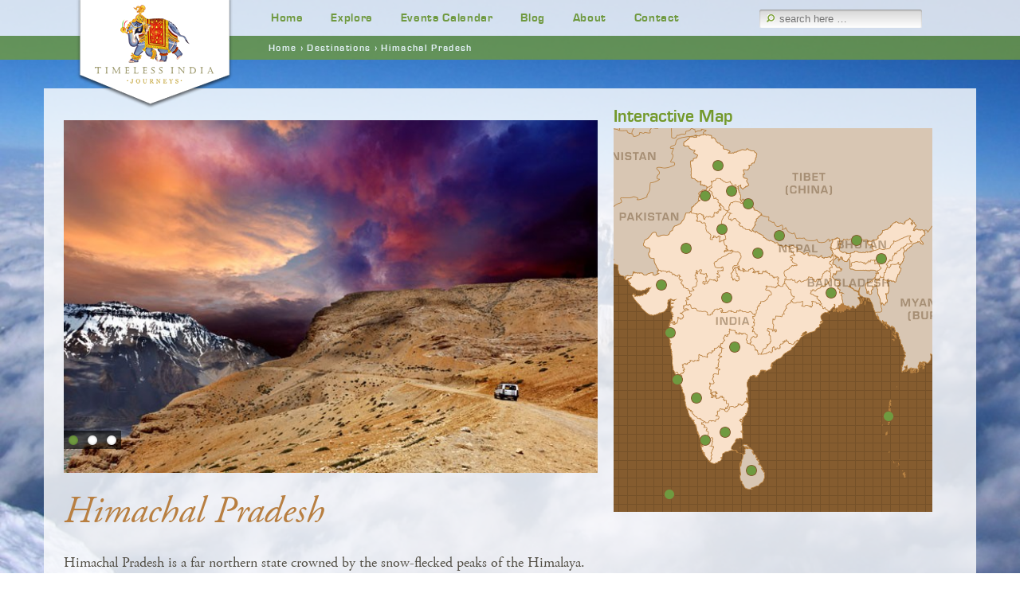

--- FILE ---
content_type: text/html; charset=UTF-8
request_url: http://timelessindiajourneys.com/destinations/himachal-pradesh/
body_size: 57596
content:
<!DOCTYPE html>
<!--[if !IE]>      <html class="no-js non-ie" lang="en-US"> <![endif]-->
<!--[if IE 7 ]>    <html class="no-js ie7" lang="en-US"> <![endif]-->
<!--[if IE 8 ]>    <html class="no-js ie8" lang="en-US"> <![endif]-->
<!--[if IE 9 ]>    <html class="no-js ie9" lang="en-US"> <![endif]-->
<!--[if gt IE 9]><!--> <html class="no-js" lang="en-US"> <!--<![endif]-->
<head>
<meta charset="UTF-8" />
<meta name="viewport" content="width=device-width, initial-scale=1.0">
<!--meta name="description" content="At Timeless India Journeys, we take great pride in showcasing the unparalleled wonders of India to the world. This mystical and beautiful continent with its allure of exotic cultures and traditions offers a diverse array of experiences. From the majestic landscapes of the snow-dusted Himalayas, geometric tea plantations, vast Camel-dotted deserts and the sun-washed beaches; to the tranquil temples, colourful festivals, crumbling fortresses, swarming spice bazaars and vibrant cities, India is an intoxicating cultural cocktail that has been known to capture the heart and elevate the soul.">
<meta name="keywords" content="Timeless India Journeys, Timeless India, Timeless, Timeless Indian Journeys, Luxury Journeys, Luxury travel, Luxury travel to India"-->
<title>Himachal Pradesh &#124; Timeless India Journeys</title>
<link rel="profile" href="http://gmpg.org/xfn/11" />
<link rel="pingback" href="http://timelessindiajourneys.com/xmlrpc.php" />
<title>Himachal Pradesh &#8211; Timeless India Journeys</title>
<link rel='dns-prefetch' href='//www.google.com' />
<link rel='dns-prefetch' href='//s.w.org' />
<link rel="alternate" type="application/rss+xml" title="Timeless India Journeys &raquo; Feed" href="https://timelessindiajourneys.com/feed/" />
<link rel="alternate" type="application/rss+xml" title="Timeless India Journeys &raquo; Comments Feed" href="https://timelessindiajourneys.com/comments/feed/" />
<link rel="alternate" type="application/rss+xml" title="Timeless India Journeys &raquo; Himachal Pradesh Comments Feed" href="https://timelessindiajourneys.com/destinations/himachal-pradesh/feed/" />
		<script type="text/javascript">
			window._wpemojiSettings = {"baseUrl":"https:\/\/s.w.org\/images\/core\/emoji\/11.2.0\/72x72\/","ext":".png","svgUrl":"https:\/\/s.w.org\/images\/core\/emoji\/11.2.0\/svg\/","svgExt":".svg","source":{"concatemoji":"http:\/\/timelessindiajourneys.com\/wp-includes\/js\/wp-emoji-release.min.js?ver=5.1.19"}};
			!function(e,a,t){var n,r,o,i=a.createElement("canvas"),p=i.getContext&&i.getContext("2d");function s(e,t){var a=String.fromCharCode;p.clearRect(0,0,i.width,i.height),p.fillText(a.apply(this,e),0,0);e=i.toDataURL();return p.clearRect(0,0,i.width,i.height),p.fillText(a.apply(this,t),0,0),e===i.toDataURL()}function c(e){var t=a.createElement("script");t.src=e,t.defer=t.type="text/javascript",a.getElementsByTagName("head")[0].appendChild(t)}for(o=Array("flag","emoji"),t.supports={everything:!0,everythingExceptFlag:!0},r=0;r<o.length;r++)t.supports[o[r]]=function(e){if(!p||!p.fillText)return!1;switch(p.textBaseline="top",p.font="600 32px Arial",e){case"flag":return s([55356,56826,55356,56819],[55356,56826,8203,55356,56819])?!1:!s([55356,57332,56128,56423,56128,56418,56128,56421,56128,56430,56128,56423,56128,56447],[55356,57332,8203,56128,56423,8203,56128,56418,8203,56128,56421,8203,56128,56430,8203,56128,56423,8203,56128,56447]);case"emoji":return!s([55358,56760,9792,65039],[55358,56760,8203,9792,65039])}return!1}(o[r]),t.supports.everything=t.supports.everything&&t.supports[o[r]],"flag"!==o[r]&&(t.supports.everythingExceptFlag=t.supports.everythingExceptFlag&&t.supports[o[r]]);t.supports.everythingExceptFlag=t.supports.everythingExceptFlag&&!t.supports.flag,t.DOMReady=!1,t.readyCallback=function(){t.DOMReady=!0},t.supports.everything||(n=function(){t.readyCallback()},a.addEventListener?(a.addEventListener("DOMContentLoaded",n,!1),e.addEventListener("load",n,!1)):(e.attachEvent("onload",n),a.attachEvent("onreadystatechange",function(){"complete"===a.readyState&&t.readyCallback()})),(n=t.source||{}).concatemoji?c(n.concatemoji):n.wpemoji&&n.twemoji&&(c(n.twemoji),c(n.wpemoji)))}(window,document,window._wpemojiSettings);
		</script>
		<style type="text/css">
img.wp-smiley,
img.emoji {
	display: inline !important;
	border: none !important;
	box-shadow: none !important;
	height: 1em !important;
	width: 1em !important;
	margin: 0 .07em !important;
	vertical-align: -0.1em !important;
	background: none !important;
	padding: 0 !important;
}
</style>
	<link rel='stylesheet' id='wp-block-library-css'  href='http://timelessindiajourneys.com/wp-includes/css/dist/block-library/style.min.css?ver=5.1.19' type='text/css' media='all' />
<link rel='stylesheet' id='contact-form-7-css'  href='http://timelessindiajourneys.com/wp-content/plugins/contact-form-7/includes/css/styles.css?ver=5.1.1' type='text/css' media='all' />
<link rel='stylesheet' id='page-list-style-css'  href='http://timelessindiajourneys.com/wp-content/plugins/page-list/css/page-list.css?ver=5.1' type='text/css' media='all' />
<link rel='stylesheet' id='ssb-front-css-css'  href='http://timelessindiajourneys.com/wp-content/plugins/simple-social-buttons/assets/css/front.css?ver=2.0.22' type='text/css' media='all' />
<link rel='stylesheet' id='wordpress-popular-posts-css-css'  href='http://timelessindiajourneys.com/wp-content/plugins/wordpress-popular-posts/public/css/wpp.css?ver=4.2.2' type='text/css' media='all' />
<link rel='stylesheet' id='responsive-style-css'  href='http://timelessindiajourneys.com/wp-content/themes/responsive/core/css/style.css?ver=1.9.8.9' type='text/css' media='all' />
<link rel='stylesheet' id='responsive-media-queries-css'  href='http://timelessindiajourneys.com/wp-content/themes/responsive/core/css/responsive.css?ver=1.9.8.9' type='text/css' media='all' />
<link rel='stylesheet' id='responsive-child-style-css'  href='http://timelessindiajourneys.com/wp-content/themes/tasafaris/style.css?ver=0.1.0' type='text/css' media='all' />
<link rel='stylesheet' id='tw-recent-posts-widget-css'  href='https://timelessindiajourneys.com/wp-content/plugins/tw-recent-posts-widget/tw-recent-posts-widget.css?ver=1.0.5' type='text/css' media='screen' />
<script type='text/javascript' src='http://timelessindiajourneys.com/wp-includes/js/jquery/jquery.js?ver=1.12.4'></script>
<script type='text/javascript' src='http://timelessindiajourneys.com/wp-includes/js/jquery/jquery-migrate.min.js?ver=1.4.1'></script>
<script type='text/javascript' src='http://timelessindiajourneys.com/wp-content/plugins/simple-social-buttons/assets/js/front.js?ver=2.0.22'></script>
<script type='text/javascript'>
/* <![CDATA[ */
var wpp_params = {"sampling_active":"0","sampling_rate":"100","ajax_url":"https:\/\/timelessindiajourneys.com\/wp-json\/wordpress-popular-posts\/v1\/popular-posts\/","ID":"65","token":"c2797770b1","debug":""};
/* ]]> */
</script>
<script type='text/javascript' src='http://timelessindiajourneys.com/wp-content/plugins/wordpress-popular-posts/public/js/wpp-4.2.0.min.js?ver=4.2.2'></script>
<script type='text/javascript' src='http://timelessindiajourneys.com/wp-content/themes/responsive/core/js/responsive-modernizr.min.js?ver=2.6.1'></script>
<link rel='https://api.w.org/' href='https://timelessindiajourneys.com/wp-json/' />
<link rel="EditURI" type="application/rsd+xml" title="RSD" href="https://timelessindiajourneys.com/xmlrpc.php?rsd" />
<link rel="wlwmanifest" type="application/wlwmanifest+xml" href="http://timelessindiajourneys.com/wp-includes/wlwmanifest.xml" /> 
<meta name="generator" content="WordPress 5.1.19" />
<link rel="canonical" href="https://timelessindiajourneys.com/destinations/himachal-pradesh/" />
<link rel='shortlink' href='https://timelessindiajourneys.com/?p=65' />
<link rel="alternate" type="application/json+oembed" href="https://timelessindiajourneys.com/wp-json/oembed/1.0/embed?url=https%3A%2F%2Ftimelessindiajourneys.com%2Fdestinations%2Fhimachal-pradesh%2F" />
<link rel="alternate" type="text/xml+oembed" href="https://timelessindiajourneys.com/wp-json/oembed/1.0/embed?url=https%3A%2F%2Ftimelessindiajourneys.com%2Fdestinations%2Fhimachal-pradesh%2F&#038;format=xml" />
 <style media="screen">

         /*inline margin*/
        .simplesocialbuttons.simplesocialbuttons_inline.simplesocial-sm-round button{
      margin: ;
    }
  
  
  
  
  
  
          /*margin-digbar*/

  
  
  
  
 
   
   

</style>

<!-- Open Graph Meta Tags generated by Simple Social Buttons 2.0.22 -->
<meta property="og:title" content="Himachal Pradesh - Timeless India Journeys" />
<meta property="og:description" content="Himachal Pradesh is a far northern state crowned by the snow-flecked peaks of the Himalaya. Famous for its abundant natural beauty, the scenery encompasses gentle foothills, lofty peaks, remote hill stations, rolling pine forests, apple orchards and the high-altitude deserts of Lahaul and Spiti.
The mighty peaks of the Dhaula Dhar, Pir Panjal and western Himalaya ranges provide an unparalleled setting" />
<meta property="og:url" content="https://timelessindiajourneys.com/destinations/himachal-pradesh/" />
<meta property="og:site_name" content="Timeless India Journeys" />
<meta name="twitter:card" content="summary_large_image" />
<meta name="twitter:description" content="Himachal Pradesh is a far northern state crowned by the snow-flecked peaks of the Himalaya. Famous for its abundant natural beauty, the scenery encompasses gentle foothills, lofty peaks, remote hill stations, rolling pine forests, apple orchards and the high-altitude deserts of Lahaul and Spiti.
The mighty peaks of the Dhaula Dhar, Pir Panjal and western Himalaya ranges provide an unparalleled setting" />
<meta name="twitter:title" content="Himachal Pradesh - Timeless India Journeys" />
	<script>
		jQuery(document).ready(function(){
		var copyright_text = "";
		var cyberchimps_link = "";
		var siteurl = "http://timelessindiajourneys.com"; 
		if(copyright_text == "")
		{
			jQuery(".copyright #copyright_link").text(" "+"Default copyright text");
		}
		else{ 
			jQuery(".copyright #copyright_link").text(" "+copyright_text);
		}
		jQuery(".copyright #copyright_link").attr('href',siteurl);
		if(cyberchimps_link == 1)
		{
			jQuery(".powered").css("display","block");
		}
		else{
			jQuery(".powered").css("display","none");
		}
		});
	</script>
<!-- We need this for debugging -->
<!-- Responsive 1.9.8.9 -->
<!-- Timeless India Journeys 0.1.0 -->
<style type="text/css" id="custom-background-css">
body.custom-background { background-color: #ffffff; background-image: url("http://timelessindiajourneys.com/wp-content/uploads/Blog_shutterstock_130758089-bg1080.jpg"); background-position: left top; background-size: cover; background-repeat: no-repeat; background-attachment: fixed; }
</style>
			<style type="text/css" id="wp-custom-css">
			.simple-content-slider p {
    margin: 5em 1em;
}

button, input, select, textarea {
    height: 25px;
    background: #73992B;
    border: none;
    border-radius: 0;
    font: 13px "Eurose Medium";
    color: #FFF;

}		</style>
		<link rel="stylesheet" href="/wp-content/themes/tasafaris/flexslider/flexslider.css" type="text/css" media="screen" />
<script src="http://ajax.googleapis.com/ajax/libs/jquery/1/jquery.min.js"></script>
<script src="/wp-content/themes/tasafaris/flexslider/jquery.flexslider-min.js"></script>
<script type="text/javascript">
jQuery(function() {
	jQuery('.flexslider').flexslider({
		animation: "fade",
		pauseOnHover: true,
		start: function(slider) {
			jQuery('.total-slides').text(slider.count);
			jQuery('.current-slide').text(slider.currentSlide + 1);
		},
		after: function(slider) {
			jQuery('.current-slide').text(slider.currentSlide + 1);
		}
	});
});
</script>
<style type="text/css">
body.custom-background,
.html-mobile-background {
	background-image: url("https://timelessindiajourneys.com/wp-content/uploads/2013/11/Himachal-Pradesh_Himalayaseverest-summit-view-bg1080.jpg");
	filter: progid:DXImageTransform.Microsoft.AlphaImageLoader(src='https://timelessindiajourneys.com/wp-content/uploads/2013/11/Himachal-Pradesh_Himalayaseverest-summit-view-bg1080.jpg', sizingMethod='scale');
	-ms-filter: "progid:DXImageTransform.Microsoft.AlphaImageLoader(src='https://timelessindiajourneys.com/wp-content/uploads/2013/11/Himachal-Pradesh_Himalayaseverest-summit-view-bg1080.jpg', sizingMethod='scale')";
}
</style>
</head>

<body class="page-template page-template-content-sidebar-page page-template-content-sidebar-page-php page page-id-65 page-parent page-child parent-pageid-8 custom-background">
<div class="html-mobile-background"></div>
<div class="page-wrap">
		<div id="header">
		
	
		<div id="logo">
			<a href="https://timelessindiajourneys.com/"><img src="http://timelessindiajourneys.com/wp-content/uploads/2013/12/logo.png" width="200" height="66" alt="Timeless India Journeys" /></a>
		</div><!-- end of #logo -->

	
	    	    <div id="top-widget" class="top-widget clearfix">
                
                        
            <div id="search-3" class="widget_search"><form method="get" id="searchform" action="https://timelessindiajourneys.com/">
	<label class="screen-reader-text" for="s">Search for:</label>
	<input type="text" class="field" name="s" id="s" placeholder="search here &hellip;" />
	<input type="submit" class="submit" name="submit" id="searchsubmit" value="Go" />
</form></div>
            
            </div><!-- end of #top-widget -->
		
	<div class="main-nav"><ul id="menu-nav-main" class="menu"><li id="menu-item-1151" class="menu-item menu-item-type-post_type menu-item-object-page menu-item-home menu-item-1151"><a href="https://timelessindiajourneys.com/">Home</a></li>
<li id="menu-item-1153" class="menu-item menu-item-type-custom menu-item-object-custom current-menu-ancestor menu-item-has-children menu-item-1153"><a href="#">Explore</a>
<ul class="sub-menu">
	<li id="menu-item-1154" class="menu-item menu-item-type-post_type menu-item-object-page current-page-ancestor current-menu-ancestor current-menu-parent current-page-parent current_page_parent current_page_ancestor menu-item-has-children menu-item-1154"><a href="https://timelessindiajourneys.com/destinations/">Destinations</a>
	<ul class="sub-menu">
		<li id="menu-item-1157" class="menu-item menu-item-type-post_type menu-item-object-page menu-item-1157"><a href="https://timelessindiajourneys.com/destinations/andaman-islands/">Andaman Islands</a></li>
		<li id="menu-item-1158" class="menu-item menu-item-type-post_type menu-item-object-page menu-item-has-children menu-item-1158"><a href="https://timelessindiajourneys.com/destinations/assam/">Assam</a>
		<ul class="sub-menu">
			<li id="menu-item-1406" class="menu-item menu-item-type-post_type menu-item-object-page menu-item-1406"><a href="https://timelessindiajourneys.com/destinations/assam/kaziranga-national-park/">Kaziranga National Park</a></li>
		</ul>
</li>
		<li id="menu-item-1159" class="menu-item menu-item-type-post_type menu-item-object-page menu-item-1159"><a href="https://timelessindiajourneys.com/destinations/delhi/">Delhi</a></li>
		<li id="menu-item-1160" class="menu-item menu-item-type-post_type menu-item-object-page menu-item-1160"><a href="https://timelessindiajourneys.com/destinations/goa/">Goa</a></li>
		<li id="menu-item-1161" class="menu-item menu-item-type-post_type menu-item-object-page menu-item-1161"><a href="https://timelessindiajourneys.com/destinations/gujarat/">Gujarat</a></li>
		<li id="menu-item-1162" class="menu-item menu-item-type-post_type menu-item-object-page current-menu-item page_item page-item-65 current_page_item menu-item-has-children menu-item-1162"><a href="https://timelessindiajourneys.com/destinations/himachal-pradesh/" aria-current="page">Himachal Pradesh</a>
		<ul class="sub-menu">
			<li id="menu-item-1407" class="menu-item menu-item-type-post_type menu-item-object-page menu-item-1407"><a href="https://timelessindiajourneys.com/destinations/himachal-pradesh/manali/">Manali</a></li>
			<li id="menu-item-1408" class="menu-item menu-item-type-post_type menu-item-object-page menu-item-1408"><a href="https://timelessindiajourneys.com/destinations/himachal-pradesh/shimla/">Shimla</a></li>
		</ul>
</li>
		<li id="menu-item-1163" class="menu-item menu-item-type-post_type menu-item-object-page menu-item-1163"><a href="https://timelessindiajourneys.com/destinations/hyderabad/">Hyderabad</a></li>
		<li id="menu-item-1164" class="menu-item menu-item-type-post_type menu-item-object-page menu-item-has-children menu-item-1164"><a href="https://timelessindiajourneys.com/destinations/jammu-and-kashmir/">Jammu and Kashmir</a>
		<ul class="sub-menu">
			<li id="menu-item-1409" class="menu-item menu-item-type-post_type menu-item-object-page menu-item-1409"><a href="https://timelessindiajourneys.com/destinations/jammu-and-kashmir/ladakh-2/">Ladakh</a></li>
		</ul>
</li>
		<li id="menu-item-1165" class="menu-item menu-item-type-post_type menu-item-object-page menu-item-has-children menu-item-1165"><a href="https://timelessindiajourneys.com/destinations/karnataka/">Karnataka</a>
		<ul class="sub-menu">
			<li id="menu-item-1700" class="menu-item menu-item-type-post_type menu-item-object-page menu-item-1700"><a href="https://timelessindiajourneys.com/destinations/karnataka/bengaluru/">Bengaluru</a></li>
			<li id="menu-item-1701" class="menu-item menu-item-type-post_type menu-item-object-page menu-item-1701"><a href="https://timelessindiajourneys.com/destinations/karnataka/hampi/">Hampi</a></li>
			<li id="menu-item-1702" class="menu-item menu-item-type-post_type menu-item-object-page menu-item-1702"><a href="https://timelessindiajourneys.com/destinations/karnataka/kodagu-coorg/">Kodagu (Coorg)</a></li>
			<li id="menu-item-1703" class="menu-item menu-item-type-post_type menu-item-object-page menu-item-1703"><a href="https://timelessindiajourneys.com/destinations/karnataka/mysore/">Mysore</a></li>
		</ul>
</li>
		<li id="menu-item-1166" class="menu-item menu-item-type-post_type menu-item-object-page menu-item-has-children menu-item-1166"><a href="https://timelessindiajourneys.com/destinations/kerala/">Kerala</a>
		<ul class="sub-menu">
			<li id="menu-item-1412" class="menu-item menu-item-type-post_type menu-item-object-page menu-item-1412"><a href="https://timelessindiajourneys.com/destinations/kerala/cochin/">Cochin</a></li>
			<li id="menu-item-1413" class="menu-item menu-item-type-post_type menu-item-object-page menu-item-1413"><a href="https://timelessindiajourneys.com/destinations/kerala/kumarakom/">Kumarakom</a></li>
			<li id="menu-item-1414" class="menu-item menu-item-type-post_type menu-item-object-page menu-item-1414"><a href="https://timelessindiajourneys.com/destinations/kerala/munnar/">Munnar</a></li>
			<li id="menu-item-1415" class="menu-item menu-item-type-post_type menu-item-object-page menu-item-1415"><a href="https://timelessindiajourneys.com/destinations/kerala/periyar/">Periyar</a></li>
		</ul>
</li>
		<li id="menu-item-1167" class="menu-item menu-item-type-post_type menu-item-object-page menu-item-has-children menu-item-1167"><a href="https://timelessindiajourneys.com/destinations/madhya-pradesh/">Madhya Pradesh</a>
		<ul class="sub-menu">
			<li id="menu-item-1416" class="menu-item menu-item-type-post_type menu-item-object-page menu-item-1416"><a href="https://timelessindiajourneys.com/destinations/madhya-pradesh/bandhavgarh-national-park/">Bandhavgarh National Park</a></li>
			<li id="menu-item-1417" class="menu-item menu-item-type-post_type menu-item-object-page menu-item-1417"><a href="https://timelessindiajourneys.com/destinations/madhya-pradesh/kanha-national-park/">Kanha National Park</a></li>
			<li id="menu-item-1418" class="menu-item menu-item-type-post_type menu-item-object-page menu-item-1418"><a href="https://timelessindiajourneys.com/destinations/madhya-pradesh/khajuraho/">Khajuraho</a></li>
			<li id="menu-item-1419" class="menu-item menu-item-type-post_type menu-item-object-page menu-item-1419"><a href="https://timelessindiajourneys.com/destinations/madhya-pradesh/orchha/">Orchha</a></li>
			<li id="menu-item-1420" class="menu-item menu-item-type-post_type menu-item-object-page menu-item-1420"><a href="https://timelessindiajourneys.com/destinations/madhya-pradesh/panna-national-park/">Panna National Park</a></li>
			<li id="menu-item-1421" class="menu-item menu-item-type-post_type menu-item-object-page menu-item-1421"><a href="https://timelessindiajourneys.com/destinations/madhya-pradesh/pench-national-park/">Pench National Park</a></li>
		</ul>
</li>
		<li id="menu-item-1168" class="menu-item menu-item-type-post_type menu-item-object-page menu-item-1168"><a href="https://timelessindiajourneys.com/destinations/mumbai/">Mumbai</a></li>
		<li id="menu-item-1169" class="menu-item menu-item-type-post_type menu-item-object-page menu-item-has-children menu-item-1169"><a href="https://timelessindiajourneys.com/destinations/punjab/">Punjab</a>
		<ul class="sub-menu">
			<li id="menu-item-1422" class="menu-item menu-item-type-post_type menu-item-object-page menu-item-1422"><a href="https://timelessindiajourneys.com/destinations/punjab/amritsar/">Amritsar</a></li>
		</ul>
</li>
		<li id="menu-item-1170" class="menu-item menu-item-type-post_type menu-item-object-page menu-item-has-children menu-item-1170"><a href="https://timelessindiajourneys.com/destinations/rajasthan/">Rajasthan</a>
		<ul class="sub-menu">
			<li id="menu-item-1423" class="menu-item menu-item-type-post_type menu-item-object-page menu-item-1423"><a href="https://timelessindiajourneys.com/destinations/rajasthan/jaipur/">Jaipur</a></li>
			<li id="menu-item-1424" class="menu-item menu-item-type-post_type menu-item-object-page menu-item-1424"><a href="https://timelessindiajourneys.com/destinations/rajasthan/jaisalmer/">Jaisalmer</a></li>
			<li id="menu-item-1425" class="menu-item menu-item-type-post_type menu-item-object-page menu-item-1425"><a href="https://timelessindiajourneys.com/destinations/rajasthan/jodhpur/">Jodhpur</a></li>
			<li id="menu-item-1426" class="menu-item menu-item-type-post_type menu-item-object-page menu-item-1426"><a href="https://timelessindiajourneys.com/destinations/rajasthan/pushkar/">Pushkar</a></li>
			<li id="menu-item-1427" class="menu-item menu-item-type-post_type menu-item-object-page menu-item-1427"><a href="https://timelessindiajourneys.com/destinations/rajasthan/ranthambore-national-park/">Ranthambore National Park</a></li>
			<li id="menu-item-1428" class="menu-item menu-item-type-post_type menu-item-object-page menu-item-1428"><a href="https://timelessindiajourneys.com/destinations/rajasthan/udaipur/">Udaipur</a></li>
		</ul>
</li>
		<li id="menu-item-1171" class="menu-item menu-item-type-post_type menu-item-object-page menu-item-has-children menu-item-1171"><a href="https://timelessindiajourneys.com/destinations/surrounds/">Surrounds</a>
		<ul class="sub-menu">
			<li id="menu-item-1429" class="menu-item menu-item-type-post_type menu-item-object-page menu-item-1429"><a href="https://timelessindiajourneys.com/destinations/surrounds/bhutan/">Bhutan</a></li>
			<li id="menu-item-1430" class="menu-item menu-item-type-post_type menu-item-object-page menu-item-1430"><a href="https://timelessindiajourneys.com/destinations/surrounds/maldives/">Maldives</a></li>
			<li id="menu-item-1431" class="menu-item menu-item-type-post_type menu-item-object-page menu-item-1431"><a href="https://timelessindiajourneys.com/destinations/surrounds/nepal/">Nepal</a></li>
			<li id="menu-item-1432" class="menu-item menu-item-type-post_type menu-item-object-page menu-item-1432"><a href="https://timelessindiajourneys.com/destinations/surrounds/sri-lanka/">Sri Lanka</a></li>
		</ul>
</li>
		<li id="menu-item-1172" class="menu-item menu-item-type-post_type menu-item-object-page menu-item-has-children menu-item-1172"><a href="https://timelessindiajourneys.com/destinations/tamil-nadu/">Tamil Nadu</a>
		<ul class="sub-menu">
			<li id="menu-item-1433" class="menu-item menu-item-type-post_type menu-item-object-page menu-item-1433"><a href="https://timelessindiajourneys.com/destinations/tamil-nadu/chennai/">Chennai</a></li>
			<li id="menu-item-1434" class="menu-item menu-item-type-post_type menu-item-object-page menu-item-1434"><a href="https://timelessindiajourneys.com/destinations/tamil-nadu/chettinad/">Chettinad</a></li>
			<li id="menu-item-1435" class="menu-item menu-item-type-post_type menu-item-object-page menu-item-1435"><a href="https://timelessindiajourneys.com/destinations/tamil-nadu/madurai/">Madurai</a></li>
			<li id="menu-item-1436" class="menu-item menu-item-type-post_type menu-item-object-page menu-item-1436"><a href="https://timelessindiajourneys.com/destinations/tamil-nadu/mamallapuram/">Mamallapuram</a></li>
			<li id="menu-item-1437" class="menu-item menu-item-type-post_type menu-item-object-page menu-item-1437"><a href="https://timelessindiajourneys.com/destinations/tamil-nadu/pondicherry/">Pondicherry</a></li>
			<li id="menu-item-1438" class="menu-item menu-item-type-post_type menu-item-object-page menu-item-1438"><a href="https://timelessindiajourneys.com/destinations/tamil-nadu/thanjavur/">Thanjavur</a></li>
		</ul>
</li>
		<li id="menu-item-1173" class="menu-item menu-item-type-post_type menu-item-object-page menu-item-has-children menu-item-1173"><a href="https://timelessindiajourneys.com/destinations/uttar-pradesh/">Uttar Pradesh</a>
		<ul class="sub-menu">
			<li id="menu-item-1439" class="menu-item menu-item-type-post_type menu-item-object-page menu-item-1439"><a href="https://timelessindiajourneys.com/destinations/uttar-pradesh/agra/">Agra</a></li>
			<li id="menu-item-1440" class="menu-item menu-item-type-post_type menu-item-object-page menu-item-1440"><a href="https://timelessindiajourneys.com/destinations/uttar-pradesh/lucknow/">Lucknow</a></li>
			<li id="menu-item-1441" class="menu-item menu-item-type-post_type menu-item-object-page menu-item-1441"><a href="https://timelessindiajourneys.com/destinations/uttar-pradesh/varanasi/">Varanasi</a></li>
		</ul>
</li>
		<li id="menu-item-1174" class="menu-item menu-item-type-post_type menu-item-object-page menu-item-has-children menu-item-1174"><a href="https://timelessindiajourneys.com/destinations/uttarakhand/">Uttarakhand</a>
		<ul class="sub-menu">
			<li id="menu-item-1442" class="menu-item menu-item-type-post_type menu-item-object-page menu-item-1442"><a href="https://timelessindiajourneys.com/destinations/uttarakhand/haridwar/">Haridwar</a></li>
			<li id="menu-item-1443" class="menu-item menu-item-type-post_type menu-item-object-page menu-item-1443"><a href="https://timelessindiajourneys.com/destinations/uttarakhand/rishikesh/">Rishikesh</a></li>
		</ul>
</li>
		<li id="menu-item-1175" class="menu-item menu-item-type-post_type menu-item-object-page menu-item-has-children menu-item-1175"><a href="https://timelessindiajourneys.com/destinations/west-bengal/">West Bengal</a>
		<ul class="sub-menu">
			<li id="menu-item-1444" class="menu-item menu-item-type-post_type menu-item-object-page menu-item-1444"><a href="https://timelessindiajourneys.com/destinations/west-bengal/darjeeling/">Darjeeling</a></li>
			<li id="menu-item-1445" class="menu-item menu-item-type-post_type menu-item-object-page menu-item-1445"><a href="https://timelessindiajourneys.com/destinations/west-bengal/kolkata/">Kolkata</a></li>
		</ul>
</li>
	</ul>
</li>
	<li id="menu-item-1155" class="menu-item menu-item-type-post_type menu-item-object-page menu-item-has-children menu-item-1155"><a href="https://timelessindiajourneys.com/experiences/">Experiences</a>
	<ul class="sub-menu">
		<li id="menu-item-1176" class="menu-item menu-item-type-post_type menu-item-object-page menu-item-has-children menu-item-1176"><a href="https://timelessindiajourneys.com/experiences/adventure/">Adventure</a>
		<ul class="sub-menu">
			<li id="menu-item-1446" class="menu-item menu-item-type-post_type menu-item-object-page menu-item-1446"><a href="https://timelessindiajourneys.com/experiences/adventure/hot-air-balloon/">Hot Air Balloon</a></li>
			<li id="menu-item-1447" class="menu-item menu-item-type-post_type menu-item-object-page menu-item-1447"><a href="https://timelessindiajourneys.com/experiences/adventure/motorbike-experiences/">Motorbike Experiences</a></li>
			<li id="menu-item-1448" class="menu-item menu-item-type-post_type menu-item-object-page menu-item-1448"><a href="https://timelessindiajourneys.com/experiences/adventure/paragliding-and-hang-gliding/">Paragliding and Hang-gliding</a></li>
		</ul>
</li>
		<li id="menu-item-1177" class="menu-item menu-item-type-post_type menu-item-object-page menu-item-has-children menu-item-1177"><a href="https://timelessindiajourneys.com/experiences/culture-2/">Culture</a>
		<ul class="sub-menu">
			<li id="menu-item-1449" class="menu-item menu-item-type-post_type menu-item-object-page menu-item-1449"><a href="https://timelessindiajourneys.com/experiences/culture-2/art/">Art</a></li>
			<li id="menu-item-1450" class="menu-item menu-item-type-post_type menu-item-object-page menu-item-1450"><a href="https://timelessindiajourneys.com/experiences/culture-2/festivals/">Festivals</a></li>
			<li id="menu-item-1451" class="menu-item menu-item-type-post_type menu-item-object-page menu-item-1451"><a href="https://timelessindiajourneys.com/experiences/culture-2/music-cinema-and-dance/">Music, Cinema and Dance</a></li>
			<li id="menu-item-1452" class="menu-item menu-item-type-post_type menu-item-object-page menu-item-1452"><a href="https://timelessindiajourneys.com/experiences/culture-2/shopping/">Shopping</a></li>
			<li id="menu-item-1453" class="menu-item menu-item-type-post_type menu-item-object-page menu-item-1453"><a href="https://timelessindiajourneys.com/experiences/culture-2/village-tours/">Village Tours</a></li>
			<li id="menu-item-1454" class="menu-item menu-item-type-post_type menu-item-object-page menu-item-1454"><a href="https://timelessindiajourneys.com/experiences/culture-2/walking-tours/">Walking Tours</a></li>
		</ul>
</li>
		<li id="menu-item-1178" class="menu-item menu-item-type-post_type menu-item-object-page menu-item-1178"><a href="https://timelessindiajourneys.com/experiences/edible-india/">Edible India</a></li>
		<li id="menu-item-1179" class="menu-item menu-item-type-post_type menu-item-object-page menu-item-1179"><a href="https://timelessindiajourneys.com/experiences/events/">Events</a></li>
		<li id="menu-item-1180" class="menu-item menu-item-type-post_type menu-item-object-page menu-item-has-children menu-item-1180"><a href="https://timelessindiajourneys.com/experiences/historical/">Historical</a>
		<ul class="sub-menu">
			<li id="menu-item-1455" class="menu-item menu-item-type-post_type menu-item-object-page menu-item-1455"><a href="https://timelessindiajourneys.com/experiences/historical/architecture/">Architecture</a></li>
			<li id="menu-item-1456" class="menu-item menu-item-type-post_type menu-item-object-page menu-item-1456"><a href="https://timelessindiajourneys.com/experiences/historical/history/">History</a></li>
			<li id="menu-item-1457" class="menu-item menu-item-type-post_type menu-item-object-page menu-item-1457"><a href="https://timelessindiajourneys.com/experiences/historical/royalty/">Royalty</a></li>
			<li id="menu-item-1458" class="menu-item menu-item-type-post_type menu-item-object-page menu-item-1458"><a href="https://timelessindiajourneys.com/experiences/historical/taj-mahal/">Taj Mahal</a></li>
		</ul>
</li>
		<li id="menu-item-1181" class="menu-item menu-item-type-post_type menu-item-object-page menu-item-has-children menu-item-1181"><a href="https://timelessindiajourneys.com/experiences/other/">Other</a>
		<ul class="sub-menu">
			<li id="menu-item-1459" class="menu-item menu-item-type-post_type menu-item-object-page menu-item-1459"><a href="https://timelessindiajourneys.com/experiences/other/luxury-desert-camping/">Luxury Desert Camping</a></li>
			<li id="menu-item-1460" class="menu-item menu-item-type-post_type menu-item-object-page menu-item-1460"><a href="https://timelessindiajourneys.com/experiences/other/photographic/">Photographic</a></li>
			<li id="menu-item-1461" class="menu-item menu-item-type-post_type menu-item-object-page menu-item-1461"><a href="https://timelessindiajourneys.com/experiences/other/river-and-backwater-cruises/">River and Backwater Cruises</a></li>
			<li id="menu-item-1462" class="menu-item menu-item-type-post_type menu-item-object-page menu-item-1462"><a href="https://timelessindiajourneys.com/experiences/other/trains/">Trains</a></li>
		</ul>
</li>
		<li id="menu-item-1182" class="menu-item menu-item-type-post_type menu-item-object-page menu-item-has-children menu-item-1182"><a href="https://timelessindiajourneys.com/experiences/relaxation/">Relaxation</a>
		<ul class="sub-menu">
			<li id="menu-item-1463" class="menu-item menu-item-type-post_type menu-item-object-page menu-item-1463"><a href="https://timelessindiajourneys.com/experiences/relaxation/beach-holiday/">Beach Holiday</a></li>
			<li id="menu-item-1464" class="menu-item menu-item-type-post_type menu-item-object-page menu-item-1464"><a href="https://timelessindiajourneys.com/experiences/relaxation/spa/">Spa</a></li>
		</ul>
</li>
		<li id="menu-item-1183" class="menu-item menu-item-type-post_type menu-item-object-page menu-item-has-children menu-item-1183"><a href="https://timelessindiajourneys.com/experiences/romance/">Romance</a>
		<ul class="sub-menu">
			<li id="menu-item-1465" class="menu-item menu-item-type-post_type menu-item-object-page menu-item-1465"><a href="https://timelessindiajourneys.com/experiences/romance/honeymoon/">Honeymoon</a></li>
			<li id="menu-item-1466" class="menu-item menu-item-type-post_type menu-item-object-page menu-item-1466"><a href="https://timelessindiajourneys.com/experiences/romance/weddings/">Weddings</a></li>
		</ul>
</li>
		<li id="menu-item-1184" class="menu-item menu-item-type-post_type menu-item-object-page menu-item-has-children menu-item-1184"><a href="https://timelessindiajourneys.com/experiences/spiritual-and-religious/">Spiritual and Religious</a>
		<ul class="sub-menu">
			<li id="menu-item-1467" class="menu-item menu-item-type-post_type menu-item-object-page menu-item-1467"><a href="https://timelessindiajourneys.com/experiences/spiritual-and-religious/jewish-heritage-of-india/">Jewish Heritage of India</a></li>
			<li id="menu-item-1468" class="menu-item menu-item-type-post_type menu-item-object-page menu-item-1468"><a href="https://timelessindiajourneys.com/experiences/spiritual-and-religious/religions-of-india/">Religions of India</a></li>
			<li id="menu-item-1469" class="menu-item menu-item-type-post_type menu-item-object-page menu-item-1469"><a href="https://timelessindiajourneys.com/experiences/spiritual-and-religious/temples-and-ceremonies/">Temples and Ceremonies</a></li>
			<li id="menu-item-1470" class="menu-item menu-item-type-post_type menu-item-object-page menu-item-1470"><a href="https://timelessindiajourneys.com/experiences/spiritual-and-religious/wellness-and-ayurveda/">Wellness and Ayurveda</a></li>
		</ul>
</li>
		<li id="menu-item-1185" class="menu-item menu-item-type-post_type menu-item-object-page menu-item-has-children menu-item-1185"><a href="https://timelessindiajourneys.com/experiences/sport/">Sport</a>
		<ul class="sub-menu">
			<li id="menu-item-1471" class="menu-item menu-item-type-post_type menu-item-object-page menu-item-1471"><a href="https://timelessindiajourneys.com/experiences/sport/golf/">Golf</a></li>
			<li id="menu-item-1472" class="menu-item menu-item-type-post_type menu-item-object-page menu-item-1472"><a href="https://timelessindiajourneys.com/experiences/sport/horse-riding/">Horse Riding</a></li>
			<li id="menu-item-1473" class="menu-item menu-item-type-post_type menu-item-object-page menu-item-1473"><a href="https://timelessindiajourneys.com/experiences/sport/polo/">Polo</a></li>
			<li id="menu-item-1474" class="menu-item menu-item-type-post_type menu-item-object-page menu-item-1474"><a href="https://timelessindiajourneys.com/experiences/sport/scuba-diving/">Scuba Diving</a></li>
			<li id="menu-item-1475" class="menu-item menu-item-type-post_type menu-item-object-page menu-item-1475"><a href="https://timelessindiajourneys.com/experiences/sport/surfing/">Surfing</a></li>
			<li id="menu-item-1476" class="menu-item menu-item-type-post_type menu-item-object-page menu-item-1476"><a href="https://timelessindiajourneys.com/experiences/sport/trekking/">Trekking</a></li>
		</ul>
</li>
		<li id="menu-item-1186" class="menu-item menu-item-type-post_type menu-item-object-page menu-item-has-children menu-item-1186"><a href="https://timelessindiajourneys.com/experiences/wildlife/">Wildlife</a>
		<ul class="sub-menu">
			<li id="menu-item-1477" class="menu-item menu-item-type-post_type menu-item-object-page menu-item-1477"><a href="https://timelessindiajourneys.com/experiences/wildlife/birding-safari/">Birding Safari</a></li>
			<li id="menu-item-1478" class="menu-item menu-item-type-post_type menu-item-object-page menu-item-1478"><a href="https://timelessindiajourneys.com/experiences/wildlife/the-indian-big-8/">The Indian Big 8</a></li>
			<li id="menu-item-1479" class="menu-item menu-item-type-post_type menu-item-object-page menu-item-1479"><a href="https://timelessindiajourneys.com/experiences/wildlife/tiger-safari/">Tiger Safari</a></li>
		</ul>
</li>
	</ul>
</li>
	<li id="menu-item-1156" class="menu-item menu-item-type-post_type menu-item-object-page menu-item-has-children menu-item-1156"><a href="https://timelessindiajourneys.com/highlights-of-india/">Highlights of India</a>
	<ul class="sub-menu">
		<li id="menu-item-1191" class="menu-item menu-item-type-post_type menu-item-object-page menu-item-1191"><a href="https://timelessindiajourneys.com/highlights-of-india/coast-to-coast/">Coast to Coast</a></li>
		<li id="menu-item-1190" class="menu-item menu-item-type-post_type menu-item-object-page menu-item-1190"><a href="https://timelessindiajourneys.com/highlights-of-india/himalayas/">Himalayas</a></li>
		<li id="menu-item-1189" class="menu-item menu-item-type-post_type menu-item-object-page menu-item-1189"><a href="https://timelessindiajourneys.com/highlights-of-india/north-east/">North East</a></li>
		<li id="menu-item-1188" class="menu-item menu-item-type-post_type menu-item-object-page menu-item-1188"><a href="https://timelessindiajourneys.com/highlights-of-india/royal-india/">Royal India</a></li>
		<li id="menu-item-1187" class="menu-item menu-item-type-post_type menu-item-object-page menu-item-1187"><a href="https://timelessindiajourneys.com/highlights-of-india/wildlife/">Wildlife</a></li>
	</ul>
</li>
	<li id="menu-item-1487" class="menu-item menu-item-type-post_type menu-item-object-page menu-item-has-children menu-item-1487"><a href="https://timelessindiajourneys.com/timeless-journeys/">Timeless Journeys</a>
	<ul class="sub-menu">
		<li id="menu-item-1695" class="menu-item menu-item-type-post_type menu-item-object-page menu-item-1695"><a href="https://timelessindiajourneys.com/timeless-journeys/ancient-and-modern-delhi/">Ancient and modern in Delhi</a></li>
		<li id="menu-item-1698" class="menu-item menu-item-type-post_type menu-item-object-page menu-item-1698"><a href="https://timelessindiajourneys.com/timeless-journeys/triumph-of-the-ancients/">Triumph of the ancients</a></li>
		<li id="menu-item-1694" class="menu-item menu-item-type-post_type menu-item-object-page menu-item-1694"><a href="https://timelessindiajourneys.com/timeless-journeys/jodhpur-watchers-of-the-wild/">Watchers of the wild</a></li>
		<li id="menu-item-1696" class="menu-item menu-item-type-post_type menu-item-object-page menu-item-1696"><a href="https://timelessindiajourneys.com/timeless-journeys/kerala-waterways-and-wellness/">Waterways and wellness</a></li>
		<li id="menu-item-1697" class="menu-item menu-item-type-post_type menu-item-object-page menu-item-1697"><a href="https://timelessindiajourneys.com/timeless-journeys/jaipur-romance-maharaja-style/">Romance Maharaja-style</a></li>
		<li id="menu-item-1699" class="menu-item menu-item-type-post_type menu-item-object-page menu-item-1699"><a href="https://timelessindiajourneys.com/timeless-journeys/varanasi-bathing-and-burials/">Bathing and burials</a></li>
	</ul>
</li>
</ul>
</li>
<li id="menu-item-1196" class="menu-item menu-item-type-post_type menu-item-object-page menu-item-1196"><a href="https://timelessindiajourneys.com/events-calendar/">Events Calendar</a></li>
<li id="menu-item-1152" class="menu-item menu-item-type-post_type menu-item-object-page menu-item-1152"><a href="https://timelessindiajourneys.com/blog/">Blog</a></li>
<li id="menu-item-1205" class="menu-item menu-item-type-custom menu-item-object-custom menu-item-has-children menu-item-1205"><a href="#">About</a>
<ul class="sub-menu">
	<li id="menu-item-1395" class="menu-item menu-item-type-post_type menu-item-object-page menu-item-1395"><a href="https://timelessindiajourneys.com/about-us/">About Us</a></li>
	<li id="menu-item-1203" class="menu-item menu-item-type-post_type menu-item-object-page menu-item-1203"><a href="https://timelessindiajourneys.com/guest-feedback/">Guest Feedback</a></li>
	<li id="menu-item-3286" class="menu-item menu-item-type-post_type menu-item-object-page menu-item-3286"><a href="https://timelessindiajourneys.com/terms-conditions/">Terms &#038; Conditions</a></li>
	<li id="menu-item-1482" class="menu-item menu-item-type-post_type menu-item-object-page menu-item-1482"><a href="https://timelessindiajourneys.com/faqs/">FAQs</a></li>
</ul>
</li>
<li id="menu-item-1211" class="menu-item menu-item-type-post_type menu-item-object-page menu-item-1211"><a href="https://timelessindiajourneys.com/contact/">Contact</a></li>
</ul></div>
	
				<div class="breadcrumb-wrapper">
<div class="breadcrumb-list" xmlns:v="http://rdf.data-vocabulary.org/#"><span class="breadcrumb" typeof="v:Breadcrumb"><a rel="v:url" property="v:title" href="https://timelessindiajourneys.com/">Home</a></span> <span class="chevron">&#8250;</span> <span class="breadcrumb" typeof="v:Breadcrumb"><a rel="v:url" property="v:title" href="https://timelessindiajourneys.com/destinations/">Destinations</a></span> <span class="chevron">&#8250;</span> <span class="breadcrumb-current">Himachal Pradesh</span></div>			</div>
		</div><!-- end of #header -->
	<div id="container" class="hfeed">
	<div id="wrapper" class="clearfix">
				
<div id="content" class="grid col-670">
        
	        
	
		        
						<div id="post-65" class="post-65 page type-page status-publish hentry">       
												<div class="flexslider">
					<ul class="slides">
						<li><img src="https://timelessindiajourneys.com/wp-content/uploads/2013/11/01-shutterstock_88834594-2-28a3e7c312-650x430.jpg" alt="01-shutterstock_88834594-2-28a3e7c312" title=""></li>
						<li><img src="https://timelessindiajourneys.com/wp-content/uploads/2013/11/02-shutterstock_119906662-2-bf096ee879-650x430.jpg" alt="02-shutterstock_119906662-2-bf096ee879" title=""></li>
						<li><img src="https://timelessindiajourneys.com/wp-content/uploads/2013/11/Himachal-Pradesh_Himalayaseverest-summit-view-bg1080-650x404.jpg" alt="Himachal-Pradesh_Himalayaseverest-summit-view-bg1080" title=""></li>
					</ul>
				</div><!--end flexslider-->
                			<h1 class="entry-title post-title">Himachal Pradesh</h1>
	
                
                <div class="post-entry">
                    <p>Himachal Pradesh is a far northern state crowned by the snow-flecked peaks of the Himalaya. Famous for its abundant natural beauty, the scenery encompasses gentle foothills, lofty peaks, remote hill stations, rolling pine forests, apple orchards and the high-altitude deserts of Lahaul and Spiti.</p>
<p>The mighty peaks of the Dhaula Dhar, Pir Panjal and western Himalaya ranges provide an unparalleled setting for a host of adventure sports from treks and rafting in summer to skiing and skating in winter.</p>
<p>Wealthy and booming, Himachal is a multi-religion, multi-cultural and multi-lingual state. With Tibet and Kashmir on its borders, many of Himachal’s neighbours have sought refuge in this serene mountain paradise. Tibetan Buddhist culture abounds in the ancient monasteries of Lahaul and Spiti and the state is home to the Dalai Lama and the Tibetan government in exile.</p>
<p>In the far east of Himachal, Shimla is India’s most popular hill station and the more central Manali and the Kullu Valley providing a base for everyone from honeymooners to extreme sports enthusiasts.</p>
<p>The state is renowned for its handicrafts. The intensely cold winters, where towns are often snowed in for 6 months of the year, make wool weaving an essential. Nearly every home owns a pit-loom, and the most common and celebrated woven object is the shawl. From fine pashminas to coarse desars, Himachal is famous for the striking patterns, vibrant colours and diversity of its weaves.</p>
<p>Beauty is in abundance in Himachal Pradesh from the frosted mountains in the distance to the traveler towns, monasteries, forts, temples and palaces of the lower lying regions.</p>
<h2>Highlights</h2>
<p>The mountain scenery and hilltop resorts | Choosing a handspun shawl | Adventure sports | Buddhist meditation centres | Marveling at the treacherous trade routes of old</p>
<h2>Interesting facts</h2>
<p>− Hima means ‘snow’ in Sanskrit, and the state&#8217;s name means ‘in the lap of Himalayas’</p>
<p>− Abundant perennial rivers allow Himachal to sell hydroelectricity to other states such as Delhi, Punjab and Rajasthan and creating one of the key drivers of its economy</p>
                                    </div><!-- end of .post-entry -->
				<ul class="share-this-page">
					<li class="enquire"><a href="mailto:info@timelessindiajourneys.com?subject=Himachal Pradesh&amp;body=Himachal Pradesh Enquiry">Enquire About this Destination</a></li>
					<li><a class="twitter" title="Add this Page to Twitter" href="http://twitter.com/" onclick="window.open('http://twitter.com/intent/tweet?status='+encodeURIComponent(document.title)+' '+encodeURIComponent(location.href));return false;">Tweet</a></li>
					<li><a class="facebook" title="Add this Page to Facebook" href="http://www.facebook.com/" onclick="window.open('http://www.facebook.com/sharer.php?u='+encodeURIComponent(location.href)+'&amp;t='+encodeURIComponent(document.title));return false;">Share</a></li>
					<li><a class="email" title="Recommend this Page" href="/" onclick="this.href='mailto:?subject='+document.title+'&amp;body='+encodeURIComponent(location.href);">Email</a></li>
				</ul>
				

<div class="post-edit"></div>				               
				      
			</div><!-- end of #post-65 -->       
			            
						



			            
          
      
</div><!-- end of #content -->

		        <div id="widgets" class="grid col-400 fit">
                    
            <div id="text-2" class="widget-wrapper widget_text"><div class="widget-title"><h3>Interactive Map</h3></div>			<div class="textwidget"><div class="interactive-map">
	<script type="text/javascript">jQuery(function(){jQuery('area').hover(function(){jQuery('.' + jQuery(this).attr('data-tooltip')).show()},function(){jQuery('.' + jQuery(this).attr('data-tooltip')).hide()})});</script>
	<img src="/wp-content/uploads/dots.png" usemap="#destinations" data-tooltip="tooltip-" area="" />
	<map name="destinations">
		<area shape="circle" coords="345,362, 7" href="/destinations/andaman-islands" data-tooltip="tooltip-andaman-islands" alt="Andaman Islands">
		<area shape="circle" coords="336,164, 7" href="/destinations/assam" data-tooltip="tooltip-assam" alt="Assam">
		<area shape="circle" coords="305,141, 7" href="/destinations/surrounds/bhutan" data-tooltip="tooltip-bhutan" alt="Bhutan">
		<area shape="circle" coords="136,127, 7" href="/destinations/delhi" data-tooltip="tooltip-delhi" alt="Delhi">
		<area shape="circle" coords="80,316, 7" href="/destinations/goa" data-tooltip="tooltip-goa" alt="Goa">
		<area shape="circle" coords="60,197, 7" href="/destinations/gujarat" data-tooltip="tooltip-gujarat" alt="Gujarat">
		<area shape="circle" coords="148,79, 7" href="/destinations/himachal-pradesh" data-tooltip="tooltip-himachal-pradesh" alt="Himachal Pradesh">
		<area shape="circle" coords="152,275, 7" href="/destinations/hyderabad" data-tooltip="tooltip-hyderabad" alt="Hyderabad">
		<area shape="circle" coords="131,47, 7" href="/destinations/jammu-and-kashmir" data-tooltip="tooltip-kashmir" alt="Kashmir">
		<area shape="circle" coords="104,339, 7" href="/destinations/karnataka" data-tooltip="tooltip-karnataka" alt="Karnataka">
		<area shape="circle" coords="115,392, 7" href="/destinations/kerala" data-tooltip="tooltip-kerala" alt="Kerala">
		<area shape="circle" coords="142,213, 7" href="/destinations/madhya-pradesh" data-tooltip="tooltip-madhya-pradesh" alt="Madhya Pradesh">
		<area shape="circle" coords="70,460, 7" href="/destinations/surrounds/maldives" data-tooltip="tooltip-maldives" alt="Maldives">
		<area shape="circle" coords="71,257, 7" href="/destinations/mumbai" data-tooltip="tooltip-mumbai" alt="Mumbai">
		<area shape="circle" coords="208,135, 7" href="/destinations/surrounds/nepal" data-tooltip="tooltip-nepal" alt="Nepal">
		<area shape="circle" coords="115,85, 7" href="/destinations/punjab" data-tooltip="tooltip-punjab" alt="Punjab">
		<area shape="circle" coords="91,151, 7" href="/destinations/rajasthan" data-tooltip="tooltip-rajahsthan" alt="Rajahsthan">
		<area shape="circle" coords="173,430, 7" href="/destinations/surrounds/sri-lanka" data-tooltip="tooltip-sri-lanka" alt="Sri Lanka">
		<area shape="circle" coords="140,382, 7" href="/destinations/tamil-nadu" data-tooltip="tooltip-tamil-nadu" alt="Tamil Nadu">
		<area shape="circle" coords="181,157, 7" href="/destinations/uttar-pradesh" data-tooltip="tooltip-uttar-pradesh" alt="Uttar Pradesh">
		<area shape="circle" coords="169,95, 7" href="/destinations/uttarakhand/" data-tooltip="tooltip-uttarakhand" alt="Uttarakhand">
		<area shape="circle" coords="273,207, 7" href="/destinations/west-bengal" data-tooltip="tooltip-west-bengal" alt="West Bengal">
	</map>
	<div class="tooltip-andaman-islands">Andaman Islands</div>
	<div class="tooltip-assam">Assam</div>
	<div class="tooltip-bhutan">Bhutan</div>
	<div class="tooltip-delhi">Delhi</div>
	<div class="tooltip-goa">Goa</div>
	<div class="tooltip-gujarat">Gujarat</div>
	<div class="tooltip-himachal-pradesh">Himachal Pradesh</div>
	<div class="tooltip-hyderabad">Hyderabad</div>
	<div class="tooltip-karnataka">Karnataka</div>
	<div class="tooltip-kashmir">Kashmir</div>
	<div class="tooltip-kerala">Kerala</div>
	<div class="tooltip-madhya-pradesh">Madhya Pradesh</div>
	<div class="tooltip-maldives">Maldives</div>
	<div class="tooltip-mumbai">Mumbai</div>
	<div class="tooltip-nepal">Nepal</div>
	<div class="tooltip-punjab">Punjab</div>
	<div class="tooltip-rajahsthan">Rajahsthan</div>
	<div class="tooltip-sri-lanka">Sri Lanka</div>
	<div class="tooltip-tamil-nadu">Tamil Nadu</div>
	<div class="tooltip-uttar-pradesh">Uttar Pradesh</div>
	<div class="tooltip-uttarakhand">Uttarakhand</div>
	<div class="tooltip-west-bengal">West Bengal</div>
</div></div>
		</div>
                </div><!-- end of #widgets -->
		</div>
<!-- end of #wrapper -->
</div>
<!-- end of #container -->
</div>
<div id="footer">
		<div id="footer-wrapper" class="clearfix">
		<div class="grid col-1120">
			<!-- copyright message --> 
			<div class="grid col-400 fit copyright">
				&copy; 2026 Timeless India Journeys. All Rights Reserved.
			</div>
			<!-- end of .copyright -->

			<!-- social icons --> 
			<div class="grid col-220 fit">
				<p style="display:inline">Find us on</p>
				<ul class="social-icons"><li class="twitter-icon"><a href="https://twitter.com/TimelessIndiaJ" target="_blank"><img src="/wp-content/themes/tasafaris/icons/twitter-icon.png" width="23" height="23" alt="Twitter"></a></li><li class="facebook-icon"><a href="https://www.facebook.com/TimelessIndiaJourneys" target="_blank"><img src="/wp-content/themes/tasafaris/icons/facebook-icon.png" width="23" height="23" alt="Facebook"></a></li><li class="linkedin-icon"><a href="http://za.linkedin.com/in/marcovanembden" target="_blank"><img src="/wp-content/themes/tasafaris/icons/linkedin-icon.png" width="23" height="23" alt="LinkedIn"></a></li><li class="pinterest-icon"><a href="http://pinterest.com/timelessindia/" target="_blank"><img src="/wp-content/themes/tasafaris/icons/pinterest-icon.png" width="23" height="23" alt="Pinterest"></a></li></ul><!-- end of .social-icons -->			</div>
			<!-- end of social icons -->
			<!-- sign up for newsletter -->
			<div class="grid col-460 fit newsletter">
				<span>Receive Our<br>Quarterly Newsletter</span>
<form class="js-cm-form" id="subForm" action="https://www.createsend.com/t/subscribeerror?description=" method="post" data-id="30FEA77E7D0A9B8D7616376B90063231D8525E769207ED75CCFF559E8DD7DB877D4D333AA90B8C827CD1996441A37187E167DFBA5010948566B5C06F7719487D">
	<input autocomplete="Email" aria-label="Email" class="js-cm-email-input qa-input-email" id="fieldEmail" maxlength="200" name="cm-khvt-khvt" required="" type="email" placeholder="Email... ">
	<button type="submit">Subscribe</button></form><script type="text/javascript" src="https://js.createsend1.com/javascript/copypastesubscribeformlogic.js"></script>
			</div>
		</div>
	</div>
	<!-- end #footer-wrapper -->
	</div>
<!-- end #footer -->
<script type="text/javascript">
if (jQuery('.menu > li.page_item:has(ul.children)').length > 0) {
	jQuery('.menu > li.page_item:has(ul.children)').hover(function () {
		jQuery(this).children('a').removeAttr('href');
		jQuery(this).children('a').css('cursor', 'default');
		jQuery(this).children('a').click(function () {
			return false;
		});
	});
} else if (jQuery('.menu > li.menu-item:has(ul.sub-menu)').length > 0) {
	jQuery('.menu > li.menu-item:has(ul.sub-menu)').hover(function () {
		jQuery(this).children('a').removeAttr('href');
		jQuery(this).children('a').css('cursor', 'default');
		jQuery(this).children('a').click(function () {
			return false;
		});
	});
}
</script><script type='text/javascript'>
/* <![CDATA[ */
var wpcf7 = {"apiSettings":{"root":"https:\/\/timelessindiajourneys.com\/wp-json\/contact-form-7\/v1","namespace":"contact-form-7\/v1"}};
/* ]]> */
</script>
<script type='text/javascript' src='http://timelessindiajourneys.com/wp-content/plugins/contact-form-7/includes/js/scripts.js?ver=5.1.1'></script>
<script type='text/javascript'>
var renderInvisibleReCaptcha = function() {

    for (var i = 0; i < document.forms.length; ++i) {
        var form = document.forms[i];
        var holder = form.querySelector('.inv-recaptcha-holder');

        if (null === holder) continue;
		holder.innerHTML = '';

         (function(frm){
			var cf7SubmitElm = frm.querySelector('.wpcf7-submit');
            var holderId = grecaptcha.render(holder,{
                'sitekey': '6LfZTJYUAAAAAG2U9h_5eJRYGM_fr7GcoP1VJlX2', 'size': 'invisible', 'badge' : 'bottomleft',
                'callback' : function (recaptchaToken) {
					if((null !== cf7SubmitElm) && (typeof jQuery != 'undefined')){jQuery(frm).submit();grecaptcha.reset(holderId);return;}
					 HTMLFormElement.prototype.submit.call(frm);
                },
                'expired-callback' : function(){grecaptcha.reset(holderId);}
            });

			if(null !== cf7SubmitElm && (typeof jQuery != 'undefined') ){
				jQuery(cf7SubmitElm).off('click').on('click', function(clickEvt){
					clickEvt.preventDefault();
					grecaptcha.execute(holderId);
				});
			}
			else
			{
				frm.onsubmit = function (evt){evt.preventDefault();grecaptcha.execute(holderId);};
			}


        })(form);
    }
};
</script>
<script type='text/javascript' async defer src='https://www.google.com/recaptcha/api.js?onload=renderInvisibleReCaptcha&#038;render=explicit'></script>
<script type='text/javascript' src='http://timelessindiajourneys.com/wp-content/themes/responsive/core/js/responsive-scripts.min.js?ver=1.2.6'></script>
<script type='text/javascript' src='http://timelessindiajourneys.com/wp-content/themes/responsive/core/js/jquery.placeholder.min.js?ver=2.0.7'></script>
<script type='text/javascript' src='http://timelessindiajourneys.com/wp-includes/js/wp-embed.min.js?ver=5.1.19'></script>
<script type='text/javascript'>!function(d,s,id){var js,fjs=d.getElementsByTagName(s)[0],p=/^http:/.test(d.location)?'http':'https';if(!d.getElementById(id)){js=d.createElement(s);js.id=id;js.src=p+'://static1.twitcount.com/js/twitcount.js';fjs.parentNode.insertBefore(js,fjs);}}(document, 'script', 'twitcount_plugins');</script><script type="text/javascript">
var _gaq = _gaq || [];
_gaq.push(['_setAccount', 'UA-32120338-1']);
_gaq.push(['_setDomainName', 'timelessindiajourneys.com']);
_gaq.push(['_trackPageview']);
(function() {
	var ga = document.createElement('script'); ga.type = 'text/javascript'; ga.async = true;
	ga.src = ('https:' == document.location.protocol ? 'https://ssl' : 'http://www') + '.google-analytics.com/ga.js';
	var s = document.getElementsByTagName('script')[0]; s.parentNode.insertBefore(ga, s);
})();
</script>
</body>
</html>

--- FILE ---
content_type: text/css
request_url: http://timelessindiajourneys.com/wp-content/themes/tasafaris/style.css?ver=0.1.0
body_size: 30334
content:
/*
Theme Name:     Timeless India Journeys
Theme URI:      http://timelessindiajourneys.com/
Description:    Child theme for the Responsive theme
Author:         Ian van den Heuvel
Author URI:     http://blueangel.co.za/
Template:       responsive
Version:        0.1.0
*/
@font-face { font-family: 'Adobe Garamond Pro'; src: url('fonts/garamond-pro.eot'); src: url('fonts/garamond-pro.eot?#iefix') format('embedded-opentype'), url('fonts/garamond-pro.svg#Adobe Garamond Pro') format('svg'), url('fonts/garamond-pro.woff') format('woff'), url('fonts/garamond-pro.ttf') format('truetype'); font-weight: normal; font-style: normal }
@font-face { font-family: 'Adobe Garamond Pro'; src: url('fonts/garamond-pro-italic.eot'); src: url('fonts/garamond-pro-italic.eot?#iefix') format('embedded-opentype'), url('fonts/garamond-pro-italic.svg#Adobe Garamond Pro') format('svg'), url('fonts/garamond-pro-italic.woff') format('woff'), url('fonts/garamond-pro-italic.ttf') format('truetype'); font-weight: normal; font-style: italic }
@font-face { font-family: 'Adobe Garamond Pro'; src: url('fonts/garamond-pro-bold.eot'); src: url('fonts/garamond-pro-bold.eot?#iefix') format('embedded-opentype'), url('fonts/garamond-pro-bold.svg#Adobe Garamond Pro') format('svg'), url('fonts/garamond-pro-bold.woff') format('woff'), url('fonts/garamond-pro-bold.ttf') format('truetype'); font-weight: bold; font-style: normal }
@font-face { font-family: 'Adobe Garamond Pro'; src: url('fonts/garamond-pro-bold-italic.eot'); src: url('fonts/garamond-pro-bold-italic.eot?#iefix') format('embedded-opentype'), url('fonts/garamond-pro-bold-italic.svg#Adobe Garamond Pro') format('svg'), url('fonts/garamond-pro-bold-italic.woff') format('woff'), url('fonts/garamond-pro-bold-italic.ttf') format('truetype'); font-weight: bold; font-style: italic }
@font-face { font-family: 'Eurose Medium'; src: url('fonts/eurose-medium.eot'); src: url('fonts/eurose-medium.eot?#iefix') format('embedded-opentype'), url('fonts/eurose-medium.svg#eurosemedium') format('svg'), url('fonts/eurose-medium.woff') format('woff'), url('fonts/eurose-medium.ttf') format('truetype'); font-style: normal; font-weight: normal }

html, html a { text-rendering: optimizeLegibility; -webkit-font-smoothing: subpixel-antialiased; text-shadow: 1px 1px 1px rgba(0,0,0,0.004) }
body { font: 18px/106% 'Adobe Garamond Pro'; color: #514D43; -webkit-background-size: cover; -moz-background-size: cover; -o-background-size: cover; background-size: cover }
.html-mobile-background { position: fixed; z-index: -1; top: 0; left: 0; width: 100%; height: 125%; -webkit-background-size: cover; -moz-background-size: cover; -o-background-size: cover; background-size: cover }
a { color: #73992B }
ol[type=a] { list-style: lower-alpha }

/* layout fixes */
#header { z-index: 20 }
#logo, .top-widget { float: none; position: relative; width: auto; max-width: 1170px; margin: 0 auto }
#logo a { position: absolute; z-index: 8; width: 100px; right: 40px }
.widget_search { position: absolute; right: 70px; width: auto }
.top-widget #searchform { position: relative; top: 12px }
.top-widget #s { background: #FFF; -moz-box-shadow: inset 0 1px 2px rgba(0,0,0,.34); -webkit-box-shadow: inset 0 1px 2px rgba(0,0,0,.34); box-shadow: inset 0 1px 2px rgba(0,0,0,.34); background-image: url([data-uri]); background-image: -moz-linear-gradient(top, rgba(0,0,0,.16) 0%, rgba(255,255,255,.16) 100%); background-image: -o-linear-gradient(top, rgba(0,0,0,.16) 0%, rgba(255,255,255,.16) 100%); background-image: -webkit-linear-gradient(top, rgba(0,0,0,.16) 0%, rgba(255,255,255,.16) 100%); background-image: linear-gradient(top, rgba(0,0,0,.16) 0%, rgba(255,255,255,.16) 100%); color: #73992B; font: 13px "Helvetica Neue",Helvetica,Arial,sans-serif; color: #73992B; width: 204px; height: 23px; padding-left: 25px; border: 1px solid #3d3935; border: none }
.top-widget #searchsubmit { position: absolute; left: 4px; top: 1px; border: none !important; border-radius: 0; box-shadow: none; background: url("icons/icon-search.png") no-repeat 50% 5px; appearance: none; text-shadow: none; text-align: left; text-indent: 9999px; overflow: hidden; color: #FFF; width: 10px }
.main-nav { height: 45px; background: rgba(255,255,255,.8) }
.menu { background: none; max-width: 900px; margin: 0 auto; font: 16px/45px "Eurose Medium"; letter-spacing: .5pt; color: #6F993F }
.menu ul { margin-top: 0 }
.menu li { margin-left: 0 }
ul.menu > li:hover { background: none }
ul.menu > li:hover > a { color: #B87F41 }
.menu a { color: #6F993F; font-size: 15px; font-weight: normal; border: none; text-shadow: none; padding: 0 15px }
.menu a:hover, .menu .current_page_item a, .menu .current-menu-item a { background: none; color: #B87F41 }
.menu li li { background: rgba(255,255,255,.8); border: none; line-height: 31px; margin: 0 5px }
.menu li li:hover { background: rgba(255,255,255,.8) !important; color: #B87F41 }
.menu li li a { color: #6F993F; font-size: 15px }
.menu li li a:hover { background: none !important; color: #B87F41 }
.menu li li:hover > ul { top: 1px }
.breadcrumb-wrapper { left: 0; right: 0; top: 45px; background: rgba(111,153,63,.8); font: 12px/30px "Eurose Medium"; letter-spacing: 1pt; color: #DDC482 }
.breadcrumb-list { max-width: 888px; margin: 0 auto; font-size: 12px; padding-left: 10px }

.chevron, .breadcrumb a, .breadcrumb-current { color: #E5F2F9 }
#container { max-width: none; padding: 0; margin: 0; padding-top: 36px }
#wrapper { background: rgba(255,255,255,.8); border: none; border-radius: 0; margin: 0 auto; max-width: 1120px; padding: 0 25px }
#content-full, #widgets { margin-top: 0 }
.flex-direction-nav { display: none !important }
h1, h2, h3, h4, h5, h6 { font-family: 'Adobe Garamond Pro'; color: #B87F41 }
h1, h1.post-title { font: italic 48px/100% 'Adobe Garamond Pro';  }
h2.post-title { font: 36px/100% 'Adobe Garamond Pro'; color: #B87F41 }
.post-entry h2 { color: #6F993F; font-size: 22px; font-style: italic; font-weight: normal }
.single-post h1.post-title, .archive h2.post-title, .blog h2.post-title { font: italic 41px/100% 'Adobe Garamond Pro'; color: #B87F41; letter-spacing: -1pt }
.post-title a { font-weight: normal; color: #B87F41 }
.post-title a:focus, .post-title a:hover { text-decoration: underline }
.post-entry p { line-height: 1.3em }

.flex-control-nav { background: rgba(0,0,0,.6) !important }
.flex-control-nav li { vertical-align: top !important; margin-top: 6px !important }
.flex-control-paging li a { background: #FFF !important }
.flex-control-paging li a.flex-active { background: #6F993F !important }

/* sidebar styles */
#widgets { margin-top: 20px }
.widget-wrapper { background: none; padding: 0; border-radius: 0; border: none }
.widget-title h3, .widget-title-home h3 { font: 22px/30px 'Eurose Medium',Arial,Helvetica,sans-serif; letter-spacing: normal; text-align: left; color: #73992B; padding: 0 }
h3.page-list-ext-title { font-family: "Eurose Medium"; font-size: 16px; line-height: 150%; color: #514D43; font-weight: normal }
#widgets .textwidget a { color: #B87F41; font-weight: normal }
.page-list-ext .page-list-ext-item { margin: 0 !important; padding: 10px 0 }
.page-list-ext-item + .page-list-ext-item { border-top: 1px solid #CCCBC5 }
.page-list-ext .page-list-ext-title { margin: 0 }
.page-list-ext-item-content { font-family: 'Adobe Garamond Pro'; font-size: 14px; line-height: 129% }
#widgets .textwidget .page-list-ext-item-readmore { font: 14px/129% "Eurose Medium"; float: right; margin: 5px 0 10px; color: #73992B }

/* footer */
#footer { background: rgba(255,255,255,.8); max-width: none; margin: 0; font: 12px/45px "Eurose Medium"; color: #514D43 }
#footer-wrapper { max-width: 1170px; margin: 0 auto }
#footer .social-icons { line-height: 24px; text-align: left; display: inline-block }
#footer .social-icons li { display: inline-block; height: 27px; width: 23px }
#footer .social-icons li a { width: 23px; display: block }
.newsletter span { display: inline-block; vertical-align: middle; font-size: 10px; line-height: 111% !important; letter-spacing: 1pt }
.newsletter form { display: inline-block; vertical-align: middle; margin: 0 }
.newsletter input[type=text] { width: 254px; height: 25px; padding: 6px 5px 5px; border: none !important; border-radius: 0; background-color: rgba(0,0,0,.2); -moz-box-shadow: inset 0 0 2px rgba(0,0,0,.34); -webkit-box-shadow: inset 0 0 2px rgba(0,0,0,.34); box-shadow: inset 0 0 2px rgba(0,0,0,.34); background-color: #FFF; -moz-box-shadow: inset 0 1px 2px rgba(0,0,0,.34); -webkit-box-shadow: inset 0 1px 2px rgba(0,0,0,.34); box-shadow: inset 0 1px 2px rgba(0,0,0,.34); background-image: url([data-uri]); background-image: -moz-linear-gradient(top, rgba(0,0,0,.16) 0%, rgba(255,255,255,.16) 100%); background-image: -o-linear-gradient(top, rgba(0,0,0,.16) 0%, rgba(255,255,255,.16) 100%); background-image: -webkit-linear-gradient(top, rgba(0,0,0,.16) 0%, rgba(255,255,255,.16) 100%); background-image: linear-gradient(top, rgba(0,0,0,.16) 0%, rgba(255,255,255,.16) 100%); font-family: "Eurose Medium"; font-size: 13px; letter-spacing: 1pt; color: #73992B }
.newsletter .submit_button { width: 80px; height: 25px; background: #73992B; border: none; border-radius: 0; font: 13px "Eurose Medium"; letter-spacing: 1pt; color: #FFF; text-shadow: none; box-shadow: none }
.scroll-top { display: none }
.share-this-page { background: rgba(255,255,255,.5); font: 14px/48px "Eurose Medium"; letter-spacing: 1pt; color: #B87F41; list-style: none; padding-left: 21px; margin-right: 0 }
.share-this-page li { display: inline-block; vertical-align: middle; min-width: 90px }
.share-this-page li a { display: block; background: url("icons/socialbookmarks.png") no-repeat; padding-left: 30px; line-height: 24px }
.share-this-page li.enquire { white-space: nowrap }

@media screen and (min-width: 981px) {
	.share-this-page li.enquire { min-width: 348px }
}

.share-this-page li a.twitter { background-position: 0 -50px }
.share-this-page li a.facebook { background-position: 0 -25px }
.share-this-page li a.email { background-position: 0 -75px }

/* homepage overrides */
.home #wrapper { background: none }
.home #content { float: none; max-width: 600px; margin: 82px auto 0 }
.home .flexslider { background: rgba(255,255,255,.8); padding: 17px 20px 0; border: 0 }
.home .experience-button { background: rgba(115,153,43,.8); margin: 0 }
.home .experience-button a { font: italic 26px/56px "Adobe Garamond Pro"; color: #DDD; display: block; padding: 0 20px }
.home .experience-button a:focus, .home .experience-button a:hover { color: #FFF }
.home h1 { font: italic 54px/93% "Adobe Garamond Pro"; color: #738F2B; margin: 0 }
.home h1 span { display: block; font-size: 38px; line-height: 105%; color: #B87F41 }
.home .slides li { font-family: "Adobe Garamond Pro"; font-size: 18px; color: #514d43 }
.home .slides img { width: 99px !important; float: left; margin-right: 15px; margin-top: 22px }
.home .slides li blockquote { background: none; margin: 0; padding: 0; border: none }
.home .slides li cite { display: block; font: italic 24px/1 "Adobe Garamond Pro"; margin-top: .5em }
.home .slides li cite span { font-size: 18px }
.home .flex-control-nav { background: none !important; bottom: auto; top: 15px; right: 15px }
.home .flex-control-nav a { width: 16px; height: 16px; background: rgba(0,0,0,.8) !important }
.home .flex-control-nav a.flex-active { background: #B58133 !important }

/* responsive overrides */
.js .main-nav #responsive_current_menu_item { font: 16px/50px "Eurose Medium"; color: #FFF; padding: 0 40px 0 10px; white-space: nowrap }

/* about page */
.page-template-about-php #wrapper { background: none; padding: 0; max-width: 1170px }
.box-filled { -webkit-box-sizing: border-box; -moz-box-sizing: border-box; box-sizing: border-box; background: rgba(255,255,255,.8); padding: 0 25px }
.page-template-about-php #wrapper .col-550 { min-height: 420px }
.page-template-about-php blockquote { position: relative; background: transparent; border-left: none; font-size: 34px !important; font-style: normal; line-height: 100%; overflow: inherit; padding: 0; margin: 1em 0 }
.page-template-about-php blockquote p { position: relative; color: #73992B; font: 37px/41px 'Adobe Garamond Pro',"Times New Roman",Times,serif; letter-spacing: -1pt; text-align: left; margin: 0; margin-bottom: 30px }
.page-template-about-php blockquote p { padding-left: 160px; text-indent: -130px } /* column 1 */
.page-template-about-php .fit blockquote p { padding-left: 84px; text-indent: -54px } /* column 2 */
.page-template-about-php blockquote cite { position: absolute; bottom: -30px; right: 50px; font-size: 21px; text-align: right; font-style: normal }
.meet-the-team { padding: 0; margin: 0 }
.meet-the-team h3 { font: italic 24px/1 "Adobe Garamond Pro"; margin-bottom: 0; color: #73992B }
.meet-the-team h3 + p { margin-top: 1em; font-size: 15px; line-height: 127% }

/* natural events */
.page-template-naturalevents-php #wrapper { max-width: 1030px }
.page-template-naturalevents-php #wrapper .grid { float: none; position: relative }
.simple-content-slider { position: relative }
.slidesjs-pagination { display: table; position: absolute; z-index: 11; top: 1px; left: 1px; margin-right: 1px; font: 13px/32px "Eurose Medium"; list-style: none; padding: 0; margin: 0; width: calc(100% - 2px); border-right: 1px solid transparent }
.slidesjs-pagination li { display: table-cell; width: calc(100% / 12) }
.slidesjs-pagination li a { position: relative; background: rgba(255,255,255,.8); display: block; color: #8e7635; text-align: center }
.slidesjs-pagination li + li a { margin-left: 1px }
.slidesjs-pagination li a.active { background: rgba(142,118,53,.8); color: #FFF }
.slidesjs-pagination li a.active:after { position: absolute; left: 50%; top: 100%; content: " "; height: 0; width: 0; border: solid transparent; border-color: rgba(142,118,53,0); border-top-color: rgba(142,118,53,.8); border-width: 9px; margin-left: -9px; pointer-events: none }
.simple-content-slider img.attachment-full { display: block; margin: 0 }
.simple-content-slider h2 { font: italic 29px "Adobe Garamond Pro"; color: #B87F41; margin: .5em 0 0 }
.simple-content-slider p { margin: 1em 0 }
.page-template-naturalevents-php .share-this-page { background: none; position: absolute; top: 442px; right: 0; margin-left: 660px; z-index: 100; white-space: nowrap }
.page-template-naturalevents-php .share-this-page li.enquire { min-width: 228px; padding-right: 30px }

/* blog fixes */
.blog .widget-title h3, .blog .widget-title-home h3 { font: 21px/100% 'Eurostile',Arial,Helvetica,sans-serif; color: #B87F41; padding: 15px 0 }
.popular-posts .widget-title, .tw-recent-posts .widget-title, .widget_categories .widget-title { padding-bottom: 4px; border-bottom: 1px solid #B8B6B0; margin-bottom: 10px }
#widgets .popular-posts ul, #widgets .widget_categories ul { padding-left: 0; margin: 0; list-style: none }
.popular-posts li, .tw-recent-posts .featured-post { padding-bottom: 10px; border-bottom: 1px solid #B8B6B0; margin-bottom: 10px }
#widgets .tw-recent-posts .featured-post { margin: 0 0 10px }
.popular-posts .wpp-thumbnail { margin-right: 15px }
.popular-posts a.wpp-post-title, #widgets .tw-recent-posts .featured-post a { font: 16px/119% "Adobe Garamond Pro"; color: #73992B }
.popular-posts .post-stats, .tw-recent-posts .post-time { font: italic 14px "Adobe Garamond Pro"; color: #716955 }
#widgets .tw-recent-posts .post-time { text-align: left; margin-bottom: 0; font-size: 14px }
.tw-recent-posts .featured-post a { display: block; float: left; margin-right: 15px }
.tw-recent-posts .featured-post a[rel="bookmark"] { display: inline; float: none; margin: 0 }
.tw-recent-posts .featured-post img { float: none; margin: 0; width: 58px; height: 58px }
.widget_categories ul { letter-spacing: -4px; word-spacing: -4px }
.widget_categories li { letter-spacing: normal; word-spacing: normal; width: 50%; display: inline-block; vertical-align: top }
#widgets .widget_categories li a { display: block; max-width: 120px; font-family: "Eurose Medium"; font-size: 14px; padding: 2px 0; border-bottom: 1px solid #B8B6B0; min-height: 40px }
.post-meta { color: #969696; font-size: 18px; font-style: italic; line-height: 13px; margin: 0 0 23px }
.post-meta a { color: #B87F41 }
.blog .post-meta { font: italic 12px/100% 'Adobe Garamond Pro',"Times New Roman",Georgia,Times,serif; color: #514D43 }
.blog h2.post-title { margin-bottom: 8px }
.post-entry .continue-links { font: 14px/100% 'Eurose Medium', Arial, Helvetica, sans-serif }

/* contact page */
.page-template-contact-php #wrapper { background: none; margin-top: 100px }
.page-template-contact-php .box-filled { min-height: 475px; padding-bottom: 10px }
.page-template-contact-php h2.post-title { font: italic 48px "Adobe Garamond Pro"; color: #B58133; margin: 20px 0 .75em }
.page-template-contact-php form p { margin: 0 }
.page-template-contact-php label { font-weight: normal }
.page-template-contact-php dt, .page-template-contact-php dd { font: 18px/106% "Adobe Garamond Pro"; float: left; clear: none }
.page-template-contact-php dt { clear: left; width: 130px; margin: 0; color: #73992B }
.page-template-contact-php dd a { text-decoration: underline; color: #73992B; text-shadow: none }
.page-template-contact-php .space-above { margin-top: 1em }
.page-template-contact-php .select-form { margin-top: -30px }
.page-template-contact-php .select-form p { margin: 0 0 .5em }
.page-template-contact-php .select-form p:first-child { color: #73992B }
.page-template-contact-php .select-form label { display: inline-block; margin-right: 25px }
.page-template-contact-php .select-form label input[type="radio"] { margin-right: 10px }
.page-template-contact-php form { text-align: right; margin-bottom: 0 }
.page-template-contact-php .select-form + p, .page-template-contact-php .wpcf7 + p { display: none }
.page-template-contact-php form ol { list-style: none; padding-left: 0; text-align: left; margin: 0 0 10px }
.page-template-contact-php form li { margin-bottom: 10px }
.page-template-contact-php form li label, .page-template-contact-php form li .wpcf7-form-control-wrap { display: inline-block; vertical-align: top }
.page-template-contact-php form li label { width: 160px; line-height: 29px }
.page-template-contact-php form li .wpcf7-form-control-wrap { max-width: 320px }
.page-template-contact-php form li input, .page-template-contact-php form li textarea { background-color: #FFF; -moz-box-shadow: inset 0 1px 2px rgba(0,0,0,.34); -webkit-box-shadow: inset 0 1px 2px rgba(0,0,0,.34); box-shadow: inset 0 1px 2px rgba(0,0,0,.34); background-image: url([data-uri]); background-image: -moz-linear-gradient(top, rgba(0,0,0,.16) 0%, rgba(255,255,255,.16) 100%); background-image: -o-linear-gradient(top, rgba(0,0,0,.16) 0%, rgba(255,255,255,.16) 100%); background-image: -webkit-linear-gradient(top, rgba(0,0,0,.16) 0%, rgba(255,255,255,.16) 100%); background-image: linear-gradient(top, rgba(0,0,0,.16) 0%, rgba(255,255,255,.16) 100%); border: none; box-sizing: border-box; width: 100%; padding: 4px 8px }
.page-template-contact-php #container input[type=submit] { background: #73992B; font: 16px 'Eurose Medium'; text-shadow: none; color: #FFF; width: 140px; height: 29px; border: none; border-radius: 0 }

/* guest feedback page */
.page-template-testimonials-php #wrapper { margin-top: 100px }
.page-template-testimonials-php #content { margin: 20px 0 }
.page-template-testimonials-php .flexslider { position: relative }
.page-template-testimonials-php .post-title { font: italic 48px "Adobe Garamond Pro"; margin-top: 0 }
.page-template-testimonials-php .slide-counter { position: absolute; right: 5px; top: 5px; font: 18px 'Eurose Medium'; color: #83A34B; margin: 0 }
.page-template-testimonials-php .flexslider .slides img { width: auto; float: left; margin-right: 50px; margin-bottom: 50px }
@media screen and (min-width: 981px) {
	.page-template-testimonials-php .post-title { position: absolute; left: 460px }
	.page-template-testimonials-php .flexslider .slides img { margin-bottom: 0 }
}
.page-template-testimonials-php blockquote { background: none; border: none; padding: 0; margin-top: 70px; font: 20px/130% "Adobe Garamond Pro"; color: #514d43; min-width: 25% }
.page-template-testimonials-php cite { font: italic 24px "Adobe Garamond Pro"; color: #73992B }
.page-template-testimonials-php cite::first-line { font-style: normal }
.page-template-testimonials-php blockquote:before { content: '"' }
.page-template-testimonials-php blockquote:after { content: '"' }
.page-template-testimonials-php .flex-control-nav { display: none }
.page-template-testimonials-php .flex-direction-nav { display: block !important }
.page-template-testimonials-php .flex-direction-nav { text-align: right; position: relative; bottom: 20px; z-index: 11 }
.page-template-testimonials-php .flex-direction-nav li { width: 140px; display: inline-block; line-height: 29px; margin-left: 10px }
.page-template-testimonials-php .flex-direction-nav a { background: #749A2B; position: static; width: 140px; font: 16px/29px 'Eurose Medium'; color: #FFF; text-shadow: none; text-align: center; margin-top: 0; height: auto }
.page-template-testimonials-php .flex-direction-nav a:focus, .page-template-testimonials-php .flex-direction-nav a:hover { background: #FFF; color: #749A2B }
.page-template-testimonials-php .flex-direction-nav .flex-prev, .page-template-testimonials-php .flexslider:hover .flex-prev { left: auto; opacity: 1 }
.page-template-testimonials-php .flex-direction-nav .flex-next, .page-template-testimonials-php .flexslider:hover .flex-next { right: auto; opacity: 1 }
.page-template-testimonials-php .flex-direction-nav a:before { position: relative; font-size: 12px }
.page-template-testimonials-php .flex-direction-nav a.flex-prev:before { left: -10px }
.page-template-testimonials-php .flex-direction-nav a.flex-next:before { content: '' }
.page-template-testimonials-php .flex-direction-nav a.flex-next:after { position: relative; font-size: 12px; right: -10px; content: '\f002'; font-family: "flexslider-icon"; display: inline-block }

/* FAQ page */
.page-template-full-width-page-php .post-entry { -webkit-columns: 30em; -moz-columns: 30em; columns: 30em }
.page-template-full-width-page-php h2 { font-size: 24px; font-style: normal; font-weight: normal; color: #B87F41 }
.page-template-full-width-page-php h2 + p {break-before: avoid-column }
.page-template-full-width-page-php * + h2 { border-top: 1px solid #B8B6AF; padding-top: .75em }

/* interactive map */
.interactive-map { position: relative }
.interactive-map img { background: url("/wp-content/uploads/map.png") no-repeat; background-size: cover }
.interactive-map [class^="tooltip-"] { display: none; position: absolute; background: rgba(117,154,43,.8); font: 16px/25px 'Eurose Medium', Arial, Helvetica, sans-serif; text-align: center; color: #FFF; padding: 0 15px }
.tooltip-andaman-islands { left: 187px; top: 351px }
.tooltip-assam { left: 313px; top: 167px }
.tooltip-bhutan { left: 313px; top: 132px }
.tooltip-delhi { left: 145px; top: 118px }
.tooltip-goa { left: 15px; top: 304px }
.tooltip-gujarat { left: 73px; top: 189px }
.tooltip-himachal-pradesh { left: 159px; top: 70px }
.tooltip-hyderabad { left: 163px; top: 267px }
.tooltip-karnataka { left: 116px; top: 329px }
.tooltip-kashmir { left: 140px; top: 38px }
.tooltip-kerala { left: 32px; top: 380px }
.tooltip-madhya-pradesh { left: 151px; top: 206px }
.tooltip-maldives { left: 83px; top: 454px }
.tooltip-mumbai { left: 82px; top: 249px }
.tooltip-nepal { left: 220px; top: 127px }
.tooltip-punjab { left: 12px; top: 74px }
.tooltip-rajahsthan { left: 102px; top: 141px }
.tooltip-sri-lanka { left: 181px; top: 422px }
.tooltip-tamil-nadu { left: 151px; top: 373px }
.tooltip-uttar-pradesh { left: 192px; top: 144px }
.tooltip-uttarakhand { left: 178px; top: 87px }
.tooltip-west-bengal { left: 214px; top: 218px }

/* comments */
#respond { background: none; padding: 0; border: none; border-top: 1px dashed #B87F41; border-radius: 0 }
#reply-title { font-style: italic; font-weight: normal }

/* search */
.title-search-results { margin: 60px 0 0; font-size: 41px; font-weight: normal; font-style: italic }
.search .hentry { border-bottom: 1px solid #B8B6AF }
.search h2.post-title { font-size: 24px }

/* mobile menu fix */
@media screen and (max-width: 650px) {
	body {
		background-attachment: fixed !important;
		-webkit-background-size: 100% auto;
		-moz-background-size: 100% auto;
		-o-background-size: 100% auto;
		background-size: 100% auto;
		background-size: 100% auto;
}

	.js .main-nav .menu li {
		background: #FFF;
	}
	.js .main-nav .menu li a {
		color: #000;
	}
	.js .main-nav .menu li.current_page_item, .js .menu .current_page_item a, .js .menu .current-menu-item a {
		background-color: #738F2B;
		color: #FFF !important;
	}
	.js .main-nav .menu li a:hover,
	.js .main-nav .menu li li a:hover {
		color: #FFF !important;
		background-color: #333 !important;
	}
	.js .main-nav .menu li ul {
		background: #FFF !important;
	}
	.menu ul ul {
		display: none;
	}
	.js .main-nav .menu li li li ul {
		display: none;
	}

	.page-template-about-php blockquote p,
	.page-template-about-php .fit blockquote p {
		padding-left: 0;
		text-indent: 0
	}
	.box-filled {
		padding: 25px
	}
	.page-template-naturalevents-php .share-this-page {
		position: static;
		top: auto;
		margin-left: 0;
		white-space: normal
	}
}
@media (min-width: 651px) {
    .html-mobile-background {
        display: none;
    }
}
@media screen and (min-width: 981px) {

	*[class*=col-] { display: inline; margin-right: 1.785714285714286% /* 20 * 100 / 1120 */ }
	
	.col-60 { width: 5.357142857142857% /* 60 * 100 / 1120 */ }
	.col-140 { width: 12.5% /* 140 * 100 / 1120 */ }
	.col-190 { margin-right: 3.571428571428571%; width: 16.96428571428571% /* 190 * 100 / 1120 */ }
	.col-220 { width: 19.64285714285714% /* 220 * 100 / 1120 */ }
	.col-250 { width: 22.32142857142857% /* 250 * 100 / 1120 */ }
	.col-300 { width: 26.78571428571429% /* 300 * 100 / 1120 */ }
	.col-310 { width: 27.67857142857143% /* 310 * 100 / 1120 */ }
	.col-380 { width: 33.92857142857143% /* 380 * 100 / 1120 */ }
	.col-400 { width: 35.71428571428571% /* 400 * 100 / 1120 */ }
	.col-460 { width: 41.07142857142857% /* 460 * 100 / 1120 */ }
	.col-530 { width: 47.32142857142857% /* 530 * 100 / 1120 */ }
	.col-540 { width: 48.21428571428571% /* 540 * 100 / 1120 */ }
	.col-550 { width: 49.10714285714286% /* 550 * 100 / 1120 */ }
	.col-620 { width: 55.35714285714286% /* 620 * 100 / 1120 */ }
	.col-670 { width: 59.82142857142857% /* 670 * 100 / 1120 */ }
	.col-700 { width: 62.5% /* 700 * 100 / 1120 */ }
	.col-775 { width: 69.19642857142857% /* 775 * 100 / 1120 */ }
	.col-780 { width: 69.64285714285714% /* 780 * 100 / 1120 */ }
	.col-860 { width: 76.78571428571429% /* 860 * 100 / 1120 */ }
	.col-940 { width: 83.92857142857143% /* 940 * 100 / 1120 */ }
	.col-1120 { width: 100% /* 1120 * 100 / 1120 */ }

	#logo a { 	right: auto; 	padding-left: 40px; 	width: auto; }
	.menu { padding-left: 270px; }
	.menu li { display: inline-block; float: none }
	.menu li li { display: block; text-align: left }
	#footer .grid { margin-bottom: 0 }
	html, body { height: 100% }
	.page-wrap { min-height: 100%; margin-bottom: -45px }
	.page-wrap:after { content: ""; display: block }
	#footer, .page-wrap:after { height: 45px }
	.breadcrumb-list { padding-left: 282px }

	.blog #wrapper, .single #wrapper, .archive #wrapper { background: none; padding: 0 }
	.blog #content-blog, .archive #content-archive, .single #content, .blog #widgets, .single #widgets, .archive #widgets { -webkit-box-sizing: border-box; -moz-box-sizing: border-box; box-sizing: border-box; background: rgba(255,255,255,.8); padding: 40px 25px; margin-top: 0 }
	.blog #content-blog, .single #content, .archive #content-archive { padding-top: 10px; /* devious hack ... set the main content area to 775px wide */ width: 69.19642857142857% }
}

body.custom-background {
        background-size: cover;
}




